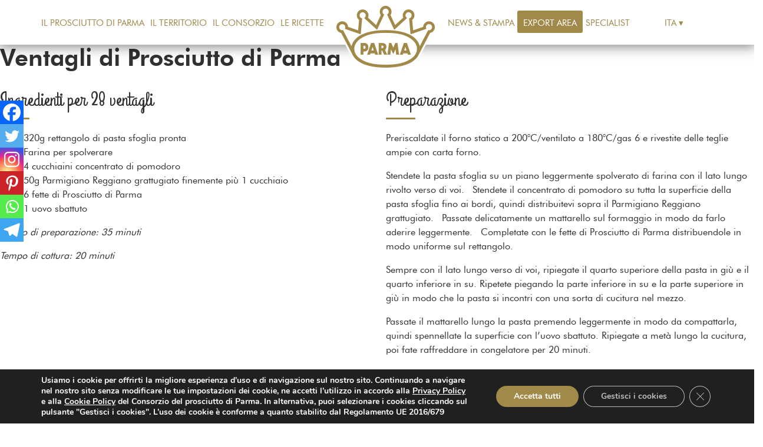

--- FILE ---
content_type: text/css
request_url: https://www.prosciuttodiparma.com/wp-content/themes/McCann_Parma/css/xmStyle.css
body_size: 32852
content:
@charset "utf-8";
/* FONT */
@import url('https://fonts.googleapis.com/css?family=Muli:300,400');
@import url('https://fonts.googleapis.com/css?family=Grand+Hotel');

@font-face {
  font-family: 'FuturaHeavy';
  src: url('font/futurah-webfont.eot');
  src: url('font/futurah-webfont.eot?#iefix') format('embedded-opentype'),
    url('font/futurah-webfont.woff') format('woff'),
    url('font/futurah-webfont.ttf') format('truetype'),
    url('font/futurah-webfont.svg#FuturaHeavy') format('svg');
  font-weight: normal;
  font-style: normal;
}

@font-face {
  font-family: 'FuturaBookItalic';
  src: url('font/futurani-webfont.eot');
  src: url('font/futurani-webfont.eot?#iefix') format('embedded-opentype'),
    url('font/futurani-webfont.woff') format('woff'),
    url('font/futurani-webfont.ttf') format('truetype'),
    url('font/futurani-webfont.svg#FuturaBookItalic') format('svg');
  font-weight: normal;
  font-style: normal;
}

@font-face {
  font-family: 'FuturaBook';
  src: url('font/futuran-webfont.eot');
  src: url('font/futuran-webfont.eot?#iefix') format('embedded-opentype'),
    url('font/futuran-webfont.woff') format('woff'),
    url('font/futuran-webfont.ttf') format('truetype'),
    url('font/futuran-webfont.svg#FuturaBook') format('svg');
  font-weight: normal;
  font-style: normal;
}

/* VARIABILI COLORE */
:root {
  --oro-menu: #A08949;
  --grigio-testo: #313131;
}

body, html {
  font-family: 'FuturaBook', sans-serif;
  color: var(--grigio-testo);
  overflow-y: auto !important;
  /* permette di far scrollare la pagina nei vari dispositivi */
}

.content {
  margin-top: 76px;
}

.content .vc_column_container h2.vc_custom_heading {
  padding-top: 20px
}

a, a:hover, a:visited, a:link, a:active, a:focus {
  color: var(--oro-menu);
}

/* STILI DEI TITOLI */
h1 {
  font-family: 'FuturaHeavy', sans-serif;
}

h1>small, h2 {
  display: block;
  font-family: 'Grand Hotel', cursive;
}

h1>small::after, h2::after {
  content: "";
  display: block;
  width: 50px;
  height: 3px;
  border-radius: 2px;
  background-color: var(--oro-menu);
  margin-top: 0;
  margin-bottom: 20px;
  text-shadow: 0px 0px 15px rgba(0, 0, 0, 0.50);
}

h1.titlePage {
  display: block;
  font-family: 'Grand Hotel', cursive;
}

h1.titlePage:after {
  content: "";
  display: block;
  width: 50px;
  height: 3px;
  border-radius: 2px;
  background-color: var(--oro-menu);
  margin-top: 0;
  margin-bottom: 40px;
  text-shadow: 0px 0px 15px rgba(0, 0, 0, 0.50);
}

h2::after {
  margin-top: 10px;
  font-weight: 500;
  line-height: 1.2;
  font-family: 'FuturaBook', sans-serif;
  font-size: 1.75rem;
}

h3 {
  color: #fff;
  text-align: center;
}

h3::after {
  content: "";
  display: block;
  width: 100px;
  height: 3px;
  border-radius: 2px;
  background-color: #fff;
  margin: 10px auto 20px auto;
}

h3.negative {
  color: var(--grigio-testo);
}

h3.negative::after {
  background-color: var(--grigio-testo);
}

h4 {}

h5 {
  font-size: 24px;
  line-height: 26px;
  color: var(--oro-menu);
  font-weight: bold;
}

.corsivo {
  font-family: 'Grand Hotel', cursive;
}

.extrabold {
  font-family: 'FuturaHeavy';
}

.bianco {
  color: #fff !important;
}

/* MARGINI E PADDING */
.marginTop20 {
  margin-top: 20px;
}

.marginTop25 {
  margin-top: 25px;
}

.marginTop30 {
  margin-top: 30px;
}

.marginTop50 {
  margin-top: 30px;
}

.marginTop60 {
  margin-top: 60px;
}

.marginBottom10 {
  margin-bottom: 10px
}

.paddingTop20 {
  padding-top: 20px;
}

.padding30 {
  padding: 30px
}

.padding-0-20 {
  padding: 0 20px
}

.marginBottom10-img img {
  margin-bottom: 10px
}

/* PAGINA SINGOLA RICETTA */
.recipe-container {
  padding: 50px 0;
  font-size: 18px;
  line-height: 1.5em;
}

.no-thumbnail-header .col-10 {
  padding-left: 0;
}

.thumbnail-header {
  height: calc(100vw * 0.3);
  max-height: 450px;
  background: no-repeat left center;
  background-size: cover;
}

.thumbnail-header div.overlay {
  position: absolute;
  width: 100%;
  height: 100%;
  background: rgba(0, 0, 0, 0.15);
}

.thumbnail-header .container, .thumbnail-header .row {
  height: 100%;
}

.thumbnail-header h1 {
  color: #fff;
  text-shadow: 0px 0px 15px rgba(0, 0, 0, 0.50);
  font-weight: bold;
  font-size: 3rem;
  line-height: 3rem;
  margin-bottom: 80px;
}

.recipe-container .vc_col-sm-6:first-child {
  padding-right: 50px
}

.recipe-container .vc_col-sm-6:last-child {
  padding-left: 50px
}

.showXs {
  display: none
}

@media (max-width: 992px) and (min-width: 768px) {
  .thumbnail-header h1 {
    font-size: 2.3rem;
    line-height: 2.3rem;
    margin-bottom: 80px;
  }

  .thumbnail-header h1 small {
    margin-top: 15px;
  }

  .recipe-container .vc_col-sm-6:first-child, .recipe-container .vc_col-sm-6:last-child {
    padding: 0 20px
  }
}

@media (max-width: 767px) {
  .thumbnail-header h1 {
    display: none
  }

  .thumbnail-header-xs h1 {
    font-size: 1.5rem;
    line-height: 1.5rem;
    /*padding: 20px 20px 0 20px;*/
    padding: 20px 0 0 0
  }

  .no-thumbnail-header .thumbnail-header-xs h1 {
    font-size: 1.5rem;
    line-height: 1.5rem;
    padding: 20px 20px 0 20px;
  }

  .thumbnail-header-xs h1 small {
    font-size: 2rem;
    line-height: 2.5rem;
    /*margin-top: -80px;
    color: #fff;*/
    margin-top: 10px;
    margin-bottom: 40px;
    color: var(--grigio-testo);
  }

  .no-thumbnail-header .thumbnail-header-xs h1 small {
    font-size: 2rem;
    line-height: 2.5rem;
    margin-top: -10px;
    margin-bottom: 0;
    color: var(--grigio-testo)
  }

  .no-thumbnail-header .thumbnail-header-xs h1 {
    margin-left: -15px;
  }

  .deleteXs {
    display: none
  }

  .showXs {
    display: block !important;
  }

  .recipe-container {
    padding: 35px 0;
  }

  .recipe-container .vc_col-sm-6:first-child, .recipe-container .vc_col-sm-6:last-child {
    padding: 0 20px
  }
}

.recipe-container-fluid {
  background: linear-gradient(to left, #ffffff 50%, #F7F4EE 50%);
}

@media (max-width: 767px) {
  .recipe-container-fluid {
    background: #fff
  }
}

.page {
  font-size: 18px;
  line-height: 1.5em;
}

/* altre riette box */
.other-recipes-container-fluid {
  color: #fff;
  background-color: #e4a417;
  background-image: radial-gradient(#e4a417 20%, #dfa017);
}

.other-recipes-container {
  padding: 50px 0;
}

.insta-recipes-container-fluid {
  color: #fff;
  background-color: #775200;
  background-image: radial-gradient(#775200 20%, #734f00);
}

.insta-recipes-container {
  padding: 50px 0;
}

/* MASONRY */
.grid {
  display: block;
}

.grid-item {
  display: block;
}

.archivioNotizieMasonry .grid-item .card-body {
  margin: 0 15px !important;
  border: 1px solid #efe8db;
}

.archivioNotizieMasonry .grid-item {
  margin-bottom: 25px
}

.archivioNotizieMasonry .row-archive-news, .archivioNotizieMasonry .row-archive-news-export {
  border: 1px solid #fff;
  border-radius: 0;
}

.row-archive-news-export a, .row-archive-news-export a:hover, .row-archive-news-export a:visited, .row-archive-news-export a:link, .row-archive-news-export a:active, .row-archive-news-export a:focus {
  color: var(--grigio-testo) !important;
  text-decoration: none !important;
}


@media (min-width: 768px) {
  .grid-item {
    width: calc(100% / 3);
    min-height: 330px;
    /* dimensione minima per visualizzare tutti i masonry -isotype */
  }
}

@media (max-width: 767px) and (min-width: 576px) {
  .grid-item {
    width: calc(100% / 2);
  }
}

@media (max-width: 575px) {
  .grid-item {
    width: calc(100%);
  }
}

@media (max-width: 991px) and (min-width: 576px) {
  .grid-item {
    width: calc(100% / 2);
  }

  .nascondeTerzoElemento .col-md-6:last-child {
    display: none;
  }
}

/* GOOGLE MAPS */
#boxMappa {
  display: block;
  max-width: 100%;
  width: 100%;
  height: 500px;
}

/* HEADER  */
.fixed-progressbar {
  position: fixed;
  top: 81px;
  right: 0;
  left: 0;
  z-index: 1050;
}

.fixed-progressbar .readingProgressbar {
  z-index: 9000 !important
}

.navbar.bg-light {
  background-color: #ffffff !important;
  text-transform: uppercase;
  font-size: 15px
}

.navbar {
  box-shadow: 0px 0px 20px 3px rgba(0, 0, 0, 0.5);
}

/* MENU e sub-menu*/
#menuHeader ul.menu {
  list-style: none;
}

#menuHeader ul li.current-menu-item {
  font-weight: bold;
}

.pll-parent-menu-item:after {
  content: "\25be";
  color: var(--oro-menu);
}

#menuHeader ul.menu li ul.sub-menu {
  visibility: hidden;
  opacity: 0;
  position: absolute;
  transition: all 0.5s ease;
  display: none;
  background: #fff;
  padding: 10px;
  width: 80px;
  text-align: center;
  z-index: 999;
  display: block;
}

ul.menu li ul.sub-menu a {
  color: var(--oro-menu);
}

#menuHeader ul.menu li:hover>ul,
#menuHeader ul.menu li ul:hover {
  visibility: visible;
  opacity: 1;
  display: block;
}

#menuHeader ul.menu li ul li {
  clear: both;
  width: 100%;
}

@media (min-width: 992px) {
  #logoMobile {
    display: none;
  }
}

@media (max-width: 991px) {
  #logoMobile {
    position: relative;
    width: 100%;
    cursor: pointer;
  }

  #logoMobile img {
    max-width: 100px;
    position: absolute;
    margin: auto;
    top: 50px;
    left: 0;
    right: 0;
    bottom: 0;
  }
}

/* 1200 */
@media (min-width: 1200px) {
  .navbar-nav ul li {
    display: inline;
    text-align: center;
    padding: 11px 5px;
  }

  /* voce menu lingua */
  .pll-parent-menu-item {
    /*padding: 11px 64px !important;*/
    margin-top: -0;
    margin-left: 30px;
    width: 80px;
    max-width: 80px;
    z-index: 0
  }

  li.pll-parent-menu-item:hover {
    -webkit-box-shadow: -1px -2px 4px 1px rgba(0, 0, 0, 0.51);
    box-shadow: -1px -2px 4px 1px rgba(0, 0, 0, 0.51);
  }

  #menuHeader ul.menu li ul.sub-menu {
    margin-top: 6px;
    margin-left: -8px;
    -webkit-box-shadow: -1px 3px 4px 1px rgba(0, 0, 0, 0.51);
    box-shadow: -1px 5px 4px 1px rgba(0, 0, 0, 0.51);
  }
}

/*  fine 1200 */
/* 1199 - 991  */
@media (min-width: 991px) and (max-width: 1199px) {
  .navbar-nav ul li {
    display: inline;
    text-align: center;
    padding: 11px 5px;
    font-size: 12px;
  }

  /* voce menu lingua */
  .pll-parent-menu-item {
    margin-left: 10px;
    width: 80px
  }

  li.pll-parent-menu-item:hover {
    -webkit-box-shadow: -1px -2px 4px 1px rgba(0, 0, 0, 0.51);
    box-shadow: -1px -2px 4px 1px rgba(0, 0, 0, 0.51);
  }

  #menuHeader ul.menu li ul.sub-menu {
    margin-top: 6px;
    margin-left: -5px;
    -webkit-box-shadow: -1px 3px 4px 1px rgba(0, 0, 0, 0.51);
    box-shadow: -1px 5px 4px 1px rgba(0, 0, 0, 0.51);
  }
}

/* fine 1199 - 991  */
/* 992 */
@media (min-width: 992px) {
  .navbar-nav {
    padding: 10px 0;
  }

  #menuHeader ul {
    padding: 0;
  }

  #menuHeader ul li {
    display: block;
    float: left;
    position: relative;
    text-decoration: none;
    transition-duration: 0.5s;
  }

  li.homeMobile a {
    display: none;
    padding: 0;
  }

  .navbar-nav ul li.logoParma {
    background-image: url("../img/logo-consorzio.png");
    background-position: center center;
    background-repeat: no-repeat;
    position: absolute;
    display: block;
    top: 35px;
    left: 0;
    right: 0;
    padding: 100px;
    width: 100px;
    min-width: 100px;
    margin: 0 auto;
    transform: translateY(-46%);
    z-index: 10000;
  }

  .navbar-nav ul li.logoParma a {
    font-size: 0;
    /*width: 100px;
    min-width: 100px;*/
    cursor: pointer;
    padding: 100px;
    margin: 0;
    position: absolute;
    top: 0;
    left: 0;
  }

  #menuHeader ul.menu {
    height: 24px;
  }
}

/* fine 992 */
/* 991 */
@media (max-width: 991px) {
  .fixed-top .navbar-nav ul.menu {
    margin-left: -35px;
    margin-top: 20px
  }

  .navbar-nav ul li {
    display: block;
    text-align: left;
    padding: 5px 0;
  }

  .navbar-nav ul li.logoParma, .navbar-nav ul li.logoParma a {
    display: none;
    padding: 0;
    height: 0
  }

  #menuHeader ul.menu li ul.sub-menu {
    -webkit-box-shadow: -1px 3px 4px 1px rgba(0, 0, 0, 0.51);
    box-shadow: -1px 5px 4px 1px rgba(0, 0, 0, 0.51);
    position: absolute;
    display: block;
    margin-top: -20px;
    margin-left: 65px;
  }

  #menuHeader ul.menu li ul.sub-menu a {
    padding-left: 15px
  }
}

/* fine 991 */
.navbar-nav ul li a {
  color: var(--oro-menu);
}

.m_exportArea {
  background-color: var(--oro-menu);
  padding: 11px 10px 5px 10px !important;
  max-width: 115px;
  -webkit-border-radius: 3px;
  -moz-border-radius: 3px;
  border-radius: 3px;
}

.m_exportArea a {
  color: #fff !important;
}

/* FOOTER */
#boxFooter {
  background-color: #F7F4EE;
  color: #96720e;
  font-size: 18px;
  line-height: 24px;
  padding: 40px 0 20px 0;
  /*margin-top: 60px*/
}

#boxFooter strong {
  font-size: 24px;
  line-height: 26px;
}

#boxFooter .navbar-nav ul li {
  display: table;
  padding: 5px 0;
}

#boxFooter .navbar-nav #menu-footer-menu-sinistro li, #boxFooter .navbar-nav #menu-footer-menu-sinistro-en li, #boxFooter .navbar-nav #menu-footer-menu-sinistro-fr li, , #boxFooter .navbar-nav #menu-footer-menu-sinistro-de li {
  text-align: left;
}

#boxFooter .navbar-nav #menu-footer-menu-destro, #boxFooter .navbar-nav #menu-footer-menu-destro-en, #boxFooter .navbar-nav #menu-footer-menu-destro-fr, #boxFooter .navbar-nav #menu-footer-menu-destro-de {
  float: right;
  text-align: right;
  position: absolute;
  right: 0;
}

@media (min-width: 992px) {
  /*#boxFooter .navbar-nav #menu-footer-menu-destro, #boxFooter .navbar-nav #menu-footer-menu-destro-en {
    margin-top: -40px
  }*/
}

#menu-footer-menu-sinistro, #menu-footer-menu-sinistro-en, #menu-footer-menu-sinistro-fr, #menu-footer-menu-sinistro-de {
  text-align: left;
  padding: 0;
}

#menu-footer-menu-destro, #menu-footer-menu-destro li, #menu-footer-menu-destro-en, #menu-footer-menu-destro-en li, #menu-footer-menu-destro-fr, #menu-footer-menu-destro-fr li, #menu-footer-menu-destro-de, #menu-footer-menu-destro-de li {
  text-align: right;
}

#boxFooter .consorzioParma::after {
  content: "";
  display: block;
  width: 50px;
  height: 3px;
  border-radius: 2px;
  background-color: #a48d54;
  margin-top: 5px;
  margin-bottom: 20px;
  text-shadow: 0px 0px 15px rgba(0, 0, 0, 0.50);
}

#boxFooter .datiFooter {
  font-size: 14px;
  line-height: 28px;
  border-top: 1px solid #a48d54;
  margin-top: 15px;
  padding-top: 20px
}

@media (min-width: 576px) {
  .menuSocial {
    margin: 0 -17px 40px 0
  }
}

@media (max-width: 575px) {
  .menuSocial {
    margin: 0 0 60px 0
  }

  #menu-footer-menu-centro, #menu-footer-menu-centro-en {
    margin: -15px 0 0 -39px;
  }

  #menu-footer-menu-destro, #menu-footer-menu-destro-en {
    margin-right: 15px;
  }

  #boxFooter .datiFooter {
    margin: 10px 0 0 0
  }
}

.menuSocial a {
  color: var(--oro-menu);
  padding: 0 0 0 10px;
  font-size: 24px;
  line-height: 24px;
  float: right;
  text-align: right;
  display: table;
}

/* media query */
/* versione desktop */
@media (min-width: 992px) {
  .carouselMobile {
    display: none;
  }

  /*#submenu-ricette .filter {
    padding: 30px 40px;
  }*/
}

/* versione mobile */
@media (max-width: 991px) {
  .carouselDesktop {
    display: none;
  }

  /*#submenu-ricette .filter {
    padding: 30px 10px;
  }*/
}

/* interno pagine */
.capolettera p:first-child::first-letter {
  font-size: 90px;
  float: left;
  text-transform: uppercase;
  margin: 30px 10px 0 -5px;
}

@-moz-document url-prefix() {
  .capolettera p:first-child::first-letter {
    margin: 10px 10px 0 -5px;
  }
}

/* pagina le ricette */
#submenu-ricette ul.filter {
  list-style: none;
  width: 100%;
  text-align: center;
  border: 1px solid var(--oro-menu);
  padding: 10px;
  text-transform: uppercase;
}

@media (min-width: 576px) {
  #submenu-ricette ul.filter {
    margin: 20px 30px;
  }

  .noMargin2RecipesBox {
    margin-right: 2px
  }
}

@media (max-width: 575px) {
  #submenu-ricette ul.filter {
    margin: 20px 15px;
  }

  .noMargin2RecipesBox {
    margin: 0 20px
  }
}

@media (min-width: 992px) {
  #submenu-ricette ul.filter li {
    display: inline-table;
    padding: 0 20px;
  }
}

@media (max-width: 991px) {
  #submenu-ricette ul.filter li {
    display: block;
    /*padding: 0 20px;*/
  }
}

/*.page-template-page-archiveRicette*/
.otherRecipes .grigliaRicette a {
  display: block;
  overflow: hidden;
  /*  border-radius: 5px;
  box-shadow: 0px 0px 5px 0px rgba(0,0,0,0.75);*/
}

/*.page-template-page-archiveRicette*/
.otherRecipes .grigliaRicette a img {
  transition: all .5s;
}

/*.page-template-page-archiveRicette*/
.otherRecipes .grigliaRicette a:hover img {
  transform: scale(1.1);
}

/*.page-template-page-archiveRicette*/
.otherRecipes .grigliaRicetteHover, .otherRecipes .grigliaRicetteHoverBox {
  position: absolute;
  top: 0;
  left: 0;
  height: 100%;
  margin: 0px 15px;
}

/*.page-template-page-archiveRicette*/
.otherRecipes a .grigliaRicetteHover .otherRecipesTitle, .otherRecipes a .grigliaRicetteHoverBox .otherRecipesTitle, .otherRecipes a .otherRecipesTitle, .otherRecipes a .otherRecipesTitle {
  /*position: absolute;
  bottom: 0;
  left: 0;*/
  font-size: 20px;
  line-height: 24px;
  /*background: rgba(70, 55, 13, 0.74);*/
  background: var(--oro-menu);
  width: 100%;
  padding: 20px 25px;
  color: #fff
}

/* MEDIA QUERY dimensione immagine ed etichetta titolo */
@media (min-width: 1200px) {
  .otherRecipes a .grigliaRicetteHover .otherRecipesTitle, .otherRecipes a .grigliaRicetteHoverBox .otherRecipesTitle, .otherRecipes a .otherRecipesTitle, .otherRecipes a .otherRecipesTitle {
    min-height: 140px;
  }

  .page-template-page-archiveRicette .grid-item.otherRecipes {
    width: calc(100% / 3);
    min-height: 410px;
    padding: 0 15px;
    margin-bottom: 25px
  }

  .otherRecipes .grigliaRicetteHover, .otherRecipes .grigliaRicetteHoverBox {
    width: 92%;
  }

  /*.page-template-page-archiveRicette*/
  /*.otherRecipes .grigliaRicette {
    height: 340px;
  }*/
}

@media (max-width: 1199px) and (min-width: 992px) {
  .otherRecipes a .grigliaRicetteHover .otherRecipesTitle, .otherRecipes a .grigliaRicetteHoverBox .otherRecipesTitle, .otherRecipes a .otherRecipesTitle, .otherRecipes a .otherRecipesTitle {
    min-height: 180px;
  }

  .page-template-page-archiveRicette .grid-item.otherRecipes {
    width: calc(100% / 3);
    min-height: 330px;
    padding: 0 15px;
    margin-bottom: 25px
  }

  .otherRecipes .grigliaRicetteHover {
    width: 90.3%;
  }

  .otherRecipes .grigliaRicetteHoverBox {
    width: 90.4%;
  }

  .carouselDesktop a .news-home-title, .other-recipes-container .nascondeTerzoElemento a .news-home-title {
    font-size: 22px;
    line-height: 28px;
  }

  /*.page-template-page-archiveRicette*/
  /*.otherRecipes .grigliaRicette {
    height: 140px;
  }*/
}

@media (max-width: 991px) and (min-width:768px) {
  .otherRecipes a .grigliaRicetteHover .otherRecipesTitle, .otherRecipes a .grigliaRicetteHoverBox .otherRecipesTitle, .otherRecipes a .otherRecipesTitle, .otherRecipes a .otherRecipesTitle {
    min-height: 160px;
  }

  .page-template-page-archiveRicette .grid-item.otherRecipes {
    width: calc(100% / 2);
    min-height: 400px;
    padding: 0 15px;
    margin-bottom: 25px
  }

  .otherRecipes .grigliaRicetteHover {
    width: 91.4%;
  }

  .otherRecipes .grigliaRicetteHoverBox {
    width: 91.6%;
  }
}

@media (max-width: 767px) and (min-width:576px) {
  .otherRecipes a .grigliaRicetteHover .otherRecipesTitle, .otherRecipes a .grigliaRicetteHoverBox .otherRecipesTitle, .otherRecipes a .otherRecipesTitle, .otherRecipes a .otherRecipesTitle {
    min-height: 150px;
  }

  .page-template-page-archiveRicette .grid-item.otherRecipes {
    width: 100%;
    /*min-height: 225px;*/
    padding: 0 15px;
    margin-bottom: 25px
  }

  .otherRecipes .grigliaRicetteHover {
    width: 94.2%;
  }

  .otherRecipes .grigliaRicetteHoverBox {
    width: 89%;
  }
}

@media (max-width: 575px) {
  .otherRecipes.noMargin2RecipesBox {
    width: 320px;
    margin: 0 auto;
    position: relative;
  }

  .otherRecipes .grigliaRicette a {
    margin-bottom: 20px
  }

  .otherRecipes .grigliaRicetteHover {
    width: 100%;
    margin-left: 0px;
  }

  .otherRecipes .grigliaRicetteHoverBox {
    width: 320px;
    position: absolute;
    margin: 0 auto;
  }

  .otherRecipes a .grigliaRicetteHover .otherRecipesTitle {
    border-bottom: 20px solid #fff;
  }

  .otherRecipes a .grigliaRicetteHoverBox .otherRecipesTitle {
    border-bottom: 20px solid #e4a417;
  }
}

/* MEDIA QUERY dimensione immagine ed etichetta titolo  */
/*.page-template-page-archiveRicette*/
.otherRecipes a .grigliaRicetteHover .otherRecipesTitle,
/*.page-template-page-archiveRicette*/
.otherRecipes a:hover .grigliaRicetteHover .otherRecipesTitle,
/*.page-template-page-archiveRicette*/
.otherRecipes a:visited .grigliaRicetteHover .otherRecipesTitle,
/*.page-template-page-archiveRicette*/
.otherRecipes a:active .grigliaRicetteHover .otherRecipesTitle,
/*.page-template-page-archiveRicette*/
.otherRecipes a:focus .grigliaRicetteHover .otherRecipesTitle,
.otherRecipes a .grigliaRicetteHoverBox .otherRecipesTitle {
  color: #fff;
}

hr.dottedOro {
  border-bottom: 1px dotted var(--oro-menu);
  margin: 30px 0;
}

/* FASCIA NEWS */
.row-news a {
  display: block;
  width: 100%;
  border: 1px solid #F7F4EE;
  min-height: 207px;
  padding: 20px;
  text-decoration: none;
  font-size: 28px;
  line-height: 34px;
  background-size: cover;
  background-color: #fff;
  /*color: var(--grigio-testo);*/
}

.row-news a span.news-home-date {
  display: block;
  font-size: 14px;
}

.row-news a.no-thumbnail span.news-home-title::before {
  /*font-family: "Font Awesome 5 Free";*/
  /*content: "\f10d";*/
  font-family: dashicons;
  content: "\f205";
  font-weight: 900;
  /*color: #F7F4EE;*/
  color: var(--oro-menu);
  opacity: 0.3;
  font-size: 80px;
  float: left;
  text-transform: uppercase;
  margin: 14px 10px 0 0;
}

.row-news a.has-thumbnail {
  background-color: #000;
  color: #fff;
  text-shadow: 0px 0px 5px rgba(0, 0, 0, 0.90);
}

.dataNews {
  margin: 54px 0 -40px -15px;
}

.row-archive-news {
  border: 1px solid #efe8db;
  border-radius: 0
}

.row-archive-produttori {
  border: 1px solid #efe8db;
  border-radius: 0;
  font-size: 14px;
  line-height: 20px;
}

.row-archive-produttori i {
  padding: 5px 1px 5px 15px
}

.row-archive-produttori h4 {
  font-size: 1.3rem;
}

.row-archive-produttori h4:after {
  content: "";
  display: block;
  width: 50px;
  height: 3px;
  border-radius: 2px;
  background-color: var(--oro-menu);
  margin-top: 0;
  margin-bottom: 20px;
  text-shadow: 0px 0px 15px rgba(0, 0, 0, 0.50)
}

.card-columns .card.row-archive-news {
  margin-bottom: 20px;
}

.row-archive-news .card-body {
  padding: 0;
}

.row-archive-news a {
  display: block;
  width: 100%;
  /*border: 1px solid #F7F4EE;
  min-height: 207px;*/
  padding: 20px;
  text-decoration: none;
  font-size: 28px;
  line-height: 34px;
  background-size: cover;
  background-color: #fff;
}

.row-archive-news a span.news-home-date {
  display: block;
  font-size: 14px;
}

.row-archive-news a.no-thumbnail span.news-home-title::before {
  /*font-family: "Font Awesome 5 Free";*/
  /*content: "\f10d";*/
  font-family: dashicons;
  content: "\f205";
  font-weight: 900;
  /*color: #F7F4EE;*/
  color: var(--oro-menu);
  opacity: 0.3;
  font-size: 80px;
  float: left;
  text-transform: uppercase;
  margin: 14px 10px 0 0;
}

.row-archive-news a.has-thumbnail {
  background-color: #000;
  color: #fff;
  text-shadow: 0px 0px 15px rgba(0, 0, 0, 0.80);
  min-height: 207px;
  margin-bottom: 20px
}

@media (min-width: 576px) and (max-width: 768px) {
  .card-columns {
    -webkit-column-count: 2 !important;
    -moz-column-count: 2 !important;
    column-count: 2 !important;
  }
}

/* elimina spazio sotto barra menu, modifica padding articoli news  */
@media (max-width: 991px) {
  .content {
    margin-top: 55px;
  }

  .no-thumbnail-header {
    padding-top: 20px
  }

  .single-news_trade .container-mobile, .single-news .container-mobile {
    padding: 10px 35px
  }

  .dataNews {
    margin: 15px 0 -40px -15px;
  }

  .showLg {
    display: none
  }
}

.carousel-control-prev-icon:before {
  font-family: dashicons;
  content: url('https://api.iconify.design/dashicons:arrow-left-alt2.svg?color=%23A08949&height=50');
  font-size: 50px;
  position: absolute;
  left: 5px;
}

.carousel-control-prev-icon, .carousel-control-next-icon {
  background-image: none;
  height: 50px;
}

.carousel-control-next-icon:before {
  font-family: dashicons;
  content: url('https://api.iconify.design/dashicons:arrow-right-alt2.svg?color=%23A08949&height=50');
  font-size: 50px;
  position: absolute;
  right: 5px;
}

.fontGold {
  color: var(--oro-menu)
}

/**
 * WP Forms Select2 Styles
 */
div.wpforms-container-full .wpforms-form .select2-container {
  border: 1px solid #bcbcbc;
  padding: 5px;
  position: relative;
}

div.wpforms-container-full .wpforms-form .select2-container .select2-selection__arrow {
  height: 34px;
}

/* icone SASSY plugin */
/*@media (min-width: 768px) {*/
  .heateorSssFacebookSvg, .heateorSssTwitterSvg, .heateorSssInstagramSvg, .heateorSssPinterestSvg, .heateorSssWhatsappSvg, .heateorSssTelegramSvg {
    background-color: var(--oro-menu) !important;
    border-bottom: 1px solid rgba(255, 255, 255, 0.3);
  }

  .heateorSssTelegramSvg {
    background-color: var(--oro-menu) !important;
    border-bottom: 1px solid var(--oro-menu) !important;
    ;
  }
/*}*/

.btn-choose-country .vc_btn3-container {
  margin-bottom: 10px
}

.btn-choose-country .vc_btn3.vc_btn3-color-white.vc_btn3-style-modern {
  font-size: 18px !important;
  padding-top: 10px !important;
  padding-bottom: 10px !important;
}

.btn-choose-country .vc_btn3.vc_btn3-color-white.vc_btn3-style-modern:hover {
  background-color: var(--oro-menu) !important;
  color: #fff !important;
}

.btn-choose-country .active .vc_btn3.vc_btn3-color-white.vc_btn3-style-modern {
  font-weight: bold;
  background-color: var(--oro-menu) !important;
  color: #fff !important;
}

.btn-custom-xm button {
  border-color: rgb(160, 137, 73) !important;
  color: rgb(160, 137, 73) !important;
  background-color: #fff !important;
  border-radius: 5px !important;
  font-size: 16px !important;
}

.btn-custom-xm button:hover {
  background-color: var(--oro-menu) !important;
  color: #fff !important;
}

.font-size-14 {
  font-size: 14px;
  line-height: 20px;
}

.wpb-js-composer .vc_tta-color-chino.vc_tta-style-classic .vc_tta-panel.vc_active .vc_tta-panel-heading, .wpb-js-composer .vc_tta-color-chino.vc_tta-style-classic .vc_tta-panel .vc_tta-panel-body {
  background: #EFEBE0 !important
}

.wpb-js-composer .vc_tta-color-chino.vc_tta-style-classic .vc_tta-panel .vc_tta-panel-heading {
  border-color: #E2DBC8 !important;
  background-color: #E2DBC8 !important;
}

.wpb-js-composer .vc_tta-color-chino.vc_tta-style-classic .vc_tta-panel .vc_tta-panel-title>a {
  color: var(--grigio-testo) !important;
}

.wpb-js-composer .vc_tta-color-chino.vc_tta-style-classic .vc_tta-controls-icon::after, .wpb-js-composer .vc_tta-color-chino.vc_tta-style-classic .vc_tta-controls-icon::before {
  border-color: var(--grigio-testo) !important;
}

/* STILI PER GOOGLE MAPS */
.gm-style-iw h4 {
  font-size: 16px;
}

.gm-style-iw p {
  line-height: 18px;
}

.dataNews {
  font-size: 14px;
}

.sommario {
  font-size: 22px;
  margin-bottom: 30px;
  color: var(--oro-menu);
  line-height: 30px;
}

blockquote:before, blockquote:after {
  content: "";
  display: block;
  width: 40%;
  height: 3px;
  border-radius: 2px;
  background-color: #a48d54;
  margin: 30px auto;
}

blockquote p {
  margin: 0 60px;
  font-size: 22px;
  color: #636363;
  font-style: italic;
  line-height: 30px;
  font-weight: 100;
}

.capolettera blockquote p:first-child::first-letter {
  font-size: inherit !important;
  float: inherit !important;
  text-transform: inherit !important;
  margin: 0 !important;
}

.formRicercaProduttori .input-group>.custom-select:not(:last-child), .input-group>.form-control:not(:last-child) {
  -webkit-border-radius: 0;
  -moz-border-radius: 0;
  border-radius: 0;
  margin-right: 10px
}

.formRicercaProduttori button.btn-outline-secondary, .formRicercaProduttori button.btn-outline-secondary:active, .formRicercaProduttori button.btn-outline-secondary:link, .formRicercaProduttori button.btn-outline-secondary:visited, .formRicercaProduttori button.btn-outline-secondary:focus {
  border-color: rgb(160, 137, 73) !important;
  color: rgb(160, 137, 73) !important;
  background-color: #fff !important;
  border-radius: 5px !important;
  font-size: 16px !important;
  box-shadow: none !important;
}

.formRicercaProduttori button.btn-outline-secondary:hover {
  background-color: var(--oro-menu) !important;
  color: #fff !important;
  box-shadow: none !important;
}

#momenti_consumo_immagine img {
  max-width: 100% !important;
}

/* FASCIA NEWSLETTER */
#iframe_clab_newsletter, #newsletter_clab {
  height: 587px;
}

/* largeImgModal */
#largeImgModal {
  top: calc(100vh / 2 - 300px);
}

#largeImgModal .modal-body {
  text-align: center;
}

/* btn form CONTATTI*/
.wpforms-submit-container button.wpforms-submit, .wpforms-submit-container button.wpforms-submit:active, .wpforms-submit-container button.wpforms-submit:link, .wpforms-submit-container button.wpforms-submit:visited, .wpforms-submit-container button.wpforms-submit:focus {
  border-color: rgb(160, 137, 73) !important;
  color: rgb(160, 137, 73) !important;
  background-color: #fff !important;
  border-radius: 5px !important;
  font-size: 16px !important;
  box-shadow: none !important;
}

/* carosello  video paring_parma */
#paring_parma h3.negative {
  font-size: 20px;
  line-height: 24px;
}

#paring_parma h3.negative img {
  margin-bottom: 20px
}

#paring_parma .owl-nav {
  display: none;
}

#paring_parma .item.grigliaRicette {
  border: 1px dotted var(--oro-menu);
  margin-bottom: 20px;
}

#paring_parma .item.grigliaRicette .otherRecipesTitle {
  font-size: 20px;
  line-height: 24px;
  background: #fff;
  width: 100%;
  padding: 20px 25px;
  min-height: 190px;
}

#paring_parma .item.grigliaRicette a:hover {
  text-decoration: none;
}

#paring_parma .item.grigliaRicette .otherRecipesTitle h4 {
  font-size: 38px;
  line-height: 40px;
  display: block;
  font-family: 'Grand Hotel', cursive;
  color: var(--grigio-testo);
}

#paring_parma .item.grigliaRicette .otherRecipesTitle h4::after {
  content: "";
  display: block;
  width: 50px;
  height: 3px;
  border-radius: 2px;
  background-color: var(--oro-menu);
  margin-top: 0;
  margin-bottom: 20px;
  text-shadow: 0px 0px 15px rgba(0, 0, 0, 0.50);
}

#paring_parma .owl-theme .owl-dots .owl-dot span {
  background: var(--oro-menu);
  opacity: 0.5
}

#paring_parma .owl-theme .owl-dots .owl-dot.active span, #paring_parma .owl-theme .owl-dots .owl-dot:hover span {
  background: var(--oro-menu);
  opacity: 1
}

.spinner-border1rem {
  display: inline-block;
  width: 1rem;
  height: 1rem;
  vertical-align: text-bottom;
  border: .25em solid currentColor;
  border-right-color: transparent;
  border-radius: 50%;
  -webkit-animation: spinner-border .75s linear infinite;
  animation: spinner-border .75s linear infinite;
  color: var(--oro-menu);
}

.pdfDownload_container {
  height: 50px
}

.img-thumbnail-produttori { max-width: 200px; }


/* NEW COOKIE BANNER SEEGIO 17/05/2022 */
.gdpr-block-heading { display: none !important; }


/* POP UP NOVEMBRE 2022 */
div#PDP_popup {
    background: hsl(0deg 0% 0% / 54%);
    z-index: 10000;
	position: fixed;
	width: 100vw;
	display: none;
    height: 100vh;
}


.PDP_box {
    width: 90%;
    max-width: 450px;
    background: #fff;
    position: absolute;
    text-align: center;
    padding: 30px 20px;
    top: 50%;
	font-family: 'FuturaBook', sans-serif;
    left: 50%;
	padding-bottom: 45px;
    transform: translate(-50%, -50%);
}

.PDP_box span {
    font-size: 26px;
}
.PDP_box img {
    max-width: 107px;
    clear: both;
    width: 100%;
}

.PDP_box p {
    font-size: 35px;
	font-family: 'FuturaHeavy';
    margin: 20px 0px;
    color: #927515;
	margin-bottom: 10px;
}

.PDP_box a.btn {
    background: #917726;
    margin-top: 20px;
    display: inline-block;
    -webkit-transition: all .5s;
    -moz-transition: all .5s;
    transition: all .5s;
    color: #fff;
    text-transform: uppercase;
    font-size: 15px;
    padding: 10px 30px;
    letter-spacing: 3px;
}

.PDP_box a:hover {
    background: #a0883c;
}


div#PDP_popup .close {
    color: #fff;
    width: 35px;
    height: 35px;
    background: #917726;
    position: absolute;
    right: -10px;
	opacity: inherit;
    top: -10px;
    border-radius: 100%;
    font-size: 20px;
    line-height: 30px;
    text-align: center;
}

@media only screen and (max-width:768px) {
	.PDP_box p {
  	  font-size: 24px;
	}
	
	.PDP_box span {
    font-size: 20px;
}
}

/* POP UP NOVEMBRE 2022 */

.navbar .container {
    max-width: 1200px;
}